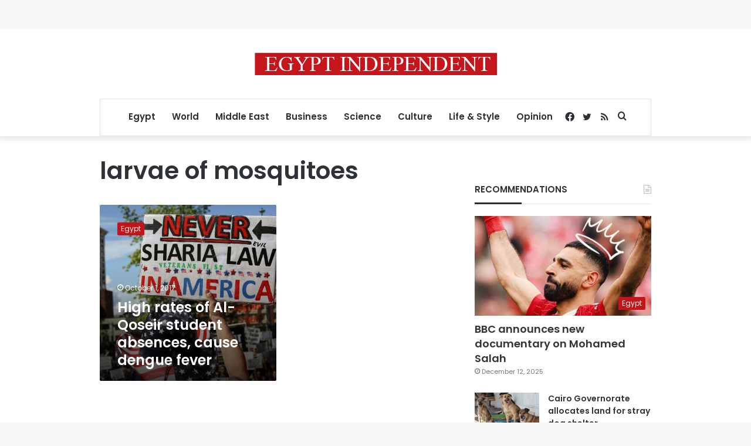

--- FILE ---
content_type: text/html; charset=utf-8
request_url: https://www.google.com/recaptcha/api2/aframe
body_size: 268
content:
<!DOCTYPE HTML><html><head><meta http-equiv="content-type" content="text/html; charset=UTF-8"></head><body><script nonce="rpDPnZpRbgMfGYCFa3j97w">/** Anti-fraud and anti-abuse applications only. See google.com/recaptcha */ try{var clients={'sodar':'https://pagead2.googlesyndication.com/pagead/sodar?'};window.addEventListener("message",function(a){try{if(a.source===window.parent){var b=JSON.parse(a.data);var c=clients[b['id']];if(c){var d=document.createElement('img');d.src=c+b['params']+'&rc='+(localStorage.getItem("rc::a")?sessionStorage.getItem("rc::b"):"");window.document.body.appendChild(d);sessionStorage.setItem("rc::e",parseInt(sessionStorage.getItem("rc::e")||0)+1);localStorage.setItem("rc::h",'1765770452017');}}}catch(b){}});window.parent.postMessage("_grecaptcha_ready", "*");}catch(b){}</script></body></html>

--- FILE ---
content_type: application/javascript; charset=utf-8
request_url: https://fundingchoicesmessages.google.com/f/AGSKWxWh1awPyr_-wvz0332eAxcKNJyrZiHGZ7TtQ2rsY-Lti2S1uSqurYCqUhSJX1kQH7tQkpEGwXEweSq4HYbJqj1M-uN2NHjTtF7hL7x5-uItBo0gGyMkaOlumxR8MXSzppfLxtL14dQthkHX868u3C9anajUD7uPUKDzPT8057KhMBP3lxsLATHf9lgZ/_?wpproads-/widgetadsense.?adv_type=/bar-ad./adifyids.
body_size: -1293
content:
window['76caa9e5-59c9-4be3-a047-a440d632b0df'] = true;